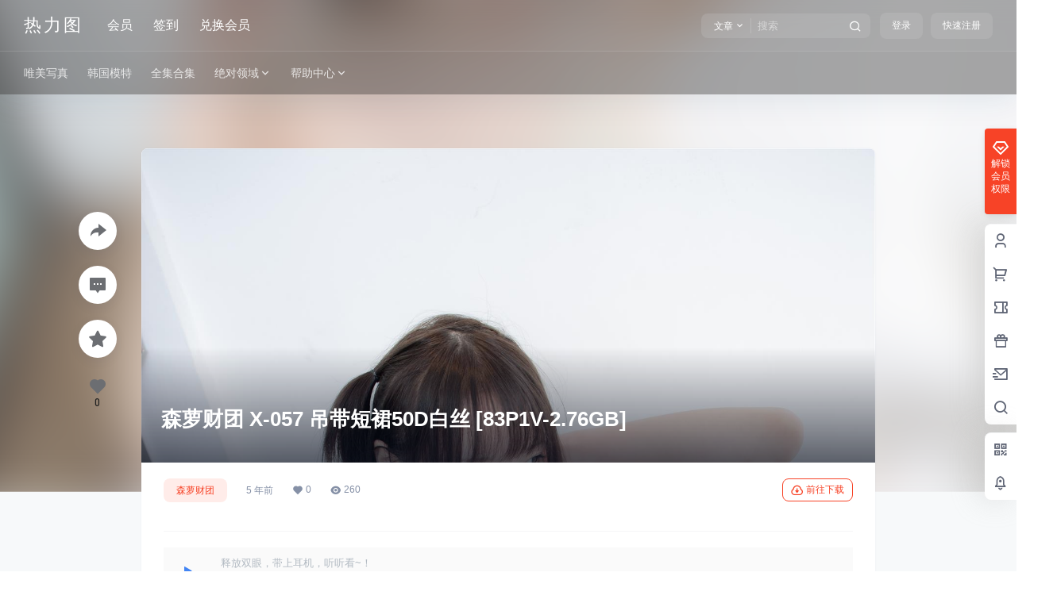

--- FILE ---
content_type: image/svg+xml
request_url: http://www.relitu.net/wp-content/themes/b2/Assets/fontend/images/vip-youce.svg
body_size: 393
content:
<svg width="24" height="24" viewBox="0 0 24 24" fill="none" xmlns="http://www.w3.org/2000/svg"><path fill-rule="evenodd" clip-rule="evenodd" d="M7 4a1 1 0 0 0-.832.445l-4 6a1 1 0 0 0 .125 1.262l9 9a1 1 0 0 0 1.414 0l9-9a1 1 0 0 0 .125-1.262l-4-6A1 1 0 0 0 17 4H7zm-2.713 6.873L7.535 6h8.93l3.248 4.873L12 18.586l-7.713-7.713zM7 10.7h2.83L12 12.872l2.172-2.172H17l-5 5-5-5z" fill="#fff"/></svg>